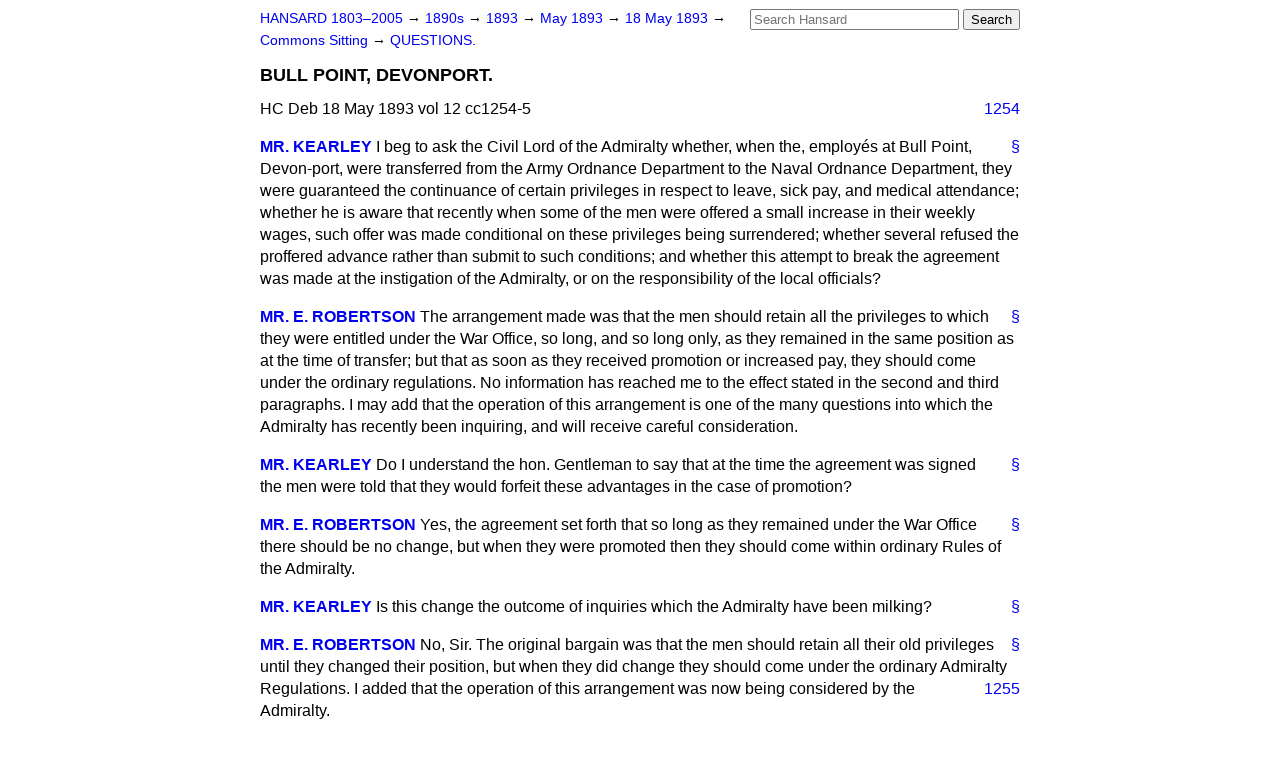

--- FILE ---
content_type: text/html
request_url: https://api.parliament.uk/historic-hansard/commons/1893/may/18/bull-point-devonport
body_size: 3174
content:
<!doctype html>
<html lang='en-GB'>
  <head>
    <meta charset='utf-8' />
    <title>BULL POINT, DEVONPORT. (Hansard, 18 May 1893)</title>
    <meta author='UK Parliament' />
    <meta content='51ff727eff55314a' name='y_key' />
    <link href='https://www.parliament.uk/site-information/copyright/' rel='copyright' />
    <meta content='Hansard, House of Commons, House of Lords, Parliament, UK, House of Commons sitting' name='keywords' />
    <meta content='BULL POINT, DEVONPORT. (Hansard, 18 May 1893)' name='description' />
    <link href="../../../../stylesheets/screen.css" media="screen" rel="stylesheet" title="Default" type="text/css" />
    <link href="../../../../stylesheets/print.css" media="print" rel="stylesheet" type="text/css" />
  <script type="text/javascript">
  var appInsights=window.appInsights||function(a){
    function b(a){c[a]=function(){var b=arguments;c.queue.push(function(){c[a].apply(c,b)})}}var c={config:a},d=document,e=window;setTimeout(function(){var b=d.createElement("script");b.src=a.url||"https://az416426.vo.msecnd.net/scripts/a/ai.0.js",d.getElementsByTagName("script")[0].parentNode.appendChild(b)});try{c.cookie=d.cookie}catch(a){}c.queue=[];for(var f=["Event","Exception","Metric","PageView","Trace","Dependency"];f.length;)b("track"+f.pop());if(b("setAuthenticatedUserContext"),b("clearAuthenticatedUserContext"),b("startTrackEvent"),b("stopTrackEvent"),b("startTrackPage"),b("stopTrackPage"),b("flush"),!a.disableExceptionTracking){f="onerror",b("_"+f);var g=e[f];e[f]=function(a,b,d,e,h){var i=g&&g(a,b,d,e,h);return!0!==i&&c["_"+f](a,b,d,e,h),i}}return c
    }({
        instrumentationKey:"c0960a0f-30ad-4a9a-b508-14c6a4f61179",
        cookieDomain:".parliament.uk"
    });
    
  window.appInsights=appInsights,appInsights.queue&&0===appInsights.queue.length&&appInsights.trackPageView();
</script></head>
  <body id='hansard-millbanksytems-com'>
    <div id='header'>
      <div class='search-help'><a href="../../../../search">Search Help</a></div>
            <form action='../../../../search' id='search' method='get' rel='search'>
        <input size='24' title='Access key: S' accesskey='s' name='query' id='search-query' type='search' placeholder='Search Hansard' autosave='hansard.millbanksystems.com' results='10' value='' >
        <input type='submit' value='Search' >
      </form>

      <div id='nav'>
        <a href="../../../../index.html" id="home" rel="home">HANSARD 1803&ndash;2005</a>
        &rarr;
                <a class='sitting-decade' href='../../../../sittings/1890s'>
          1890s
        </a>
         &rarr;
        <a class='sitting-year' href='../../../../sittings/1893/'>
          1893
        </a>
         &rarr;
        <a class='sitting-month' href='../../../../sittings/1893/may/'>
          May 1893
        </a>
         &rarr;
        <a class='sitting-day' href='../../../../sittings/1893/may/18'>
          18 May 1893
        </a>

        &rarr;
                <a href='../../../../sittings/1893/may/18#commons' rel='directory up'>
          Commons Sitting
        </a>
         &rarr;
        <a href="questions">QUESTIONS.</a>

      </div>
      <h1 class='title'>BULL POINT, DEVONPORT.</h1>
    </div>
    <div class='house-of-commons-sitting' id='content'>
      
      <cite class='section'>HC Deb 18 May 1893 vol 12 cc1254-5</cite>
      <a class='permalink column-permalink' id='column_1254' title='Col. 1254 &mdash; HC Deb 18 May 1893 vol 12 c1254' name='column_1254' href='bull-point-devonport#column_1254' rel='bookmark'>1254</a>
      <div class='hentry member_contribution' id='S4V0012P0-03602'>
        <a name='S4V0012P0_18930518_HOC_124'>  </a>
        <blockquote cite='https://api.parliament.uk/historic-hansard/people/sir-hudson-kearley' class='contribution_text entry-content'>
          <a class='speech-permalink permalink' href='bull-point-devonport#S4V0012P0_18930518_HOC_124' title='Link to this speech by Sir Hudson Kearley' rel='bookmark'>&sect;</a>
          <cite class='member author entry-title'><a href="/historic-hansard/people/sir-hudson-kearley" title="Sir Hudson Kearley">MR. KEARLEY</a></cite>
          <p class='first-para'>
            I beg to ask the Civil Lord of the Admiralty whether, when the, <span class="italic">employ&#x00E9;s</span> at Bull Point, Devon-port, were transferred from the Army Ordnance Department to the Naval Ordnance Department, they were guaranteed the continuance of certain privileges in respect to leave, sick pay, and medical attendance; whether he is aware that recently when some of the men were offered a small increase in their weekly wages, such offer was made conditional on these privileges being surrendered; whether several refused the proffered advance rather than submit to such conditions; and whether this attempt to break the agreement was made at the instigation of the Admiralty, or on the responsibility of the local officials?
          </p>
        </blockquote>
      </div>
      
      <div class='hentry member_contribution' id='S4V0012P0-03603'>
        <a name='S4V0012P0_18930518_HOC_125'>  </a>
        <blockquote cite='https://api.parliament.uk/historic-hansard/people/mr-edmund-robertson' class='contribution_text entry-content'>
          <a class='speech-permalink permalink' href='bull-point-devonport#S4V0012P0_18930518_HOC_125' title='Link to this speech by Mr Edmund Robertson' rel='bookmark'>&sect;</a>
          <cite class='member author entry-title'><a href="/historic-hansard/people/mr-edmund-robertson" title="Mr Edmund Robertson">MR. E. ROBERTSON</a></cite>
          <p class='first-para'>
            The arrangement made was that the men should retain all the privileges to which they were entitled under the War Office, so long, and so long only, as they remained in the same position as at the time of transfer; but that as soon as they received promotion or increased pay, they should come under the ordinary regulations. No information has reached me to the effect stated in the second and third paragraphs. I may add that the operation of this arrangement is one of the many questions into which the Admiralty has recently been inquiring, and will receive careful consideration.
          </p>
        </blockquote>
      </div>
      
      <div class='hentry member_contribution' id='S4V0012P0-03604'>
        <a name='S4V0012P0_18930518_HOC_126'>  </a>
        <blockquote cite='https://api.parliament.uk/historic-hansard/people/sir-hudson-kearley' class='contribution_text entry-content'>
          <a class='speech-permalink permalink' href='bull-point-devonport#S4V0012P0_18930518_HOC_126' title='Link to this speech by Sir Hudson Kearley' rel='bookmark'>&sect;</a>
          <cite class='member author entry-title'><a href="/historic-hansard/people/sir-hudson-kearley" title="Sir Hudson Kearley">MR. KEARLEY</a></cite>
          <p class='first-para'>
            Do I understand the hon. Gentleman to say that at the time the agreement was signed the men were told that they would forfeit these advantages in the case of promotion?
          </p>
        </blockquote>
      </div>
      
      <div class='hentry member_contribution' id='S4V0012P0-03605'>
        <a name='S4V0012P0_18930518_HOC_127'>  </a>
        <blockquote cite='https://api.parliament.uk/historic-hansard/people/mr-edmund-robertson' class='contribution_text entry-content'>
          <a class='speech-permalink permalink' href='bull-point-devonport#S4V0012P0_18930518_HOC_127' title='Link to this speech by Mr Edmund Robertson' rel='bookmark'>&sect;</a>
          <cite class='member author entry-title'><a href="/historic-hansard/people/mr-edmund-robertson" title="Mr Edmund Robertson">MR. E. ROBERTSON</a></cite>
          <p class='first-para'>
            Yes, the agreement set forth that so long as they remained under the War Office there should be no change, but when they were promoted then they should come within ordinary Rules of the Admiralty.
          </p>
        </blockquote>
      </div>
      
      <div class='hentry member_contribution' id='S4V0012P0-03606'>
        <a name='S4V0012P0_18930518_HOC_128'>  </a>
        <blockquote cite='https://api.parliament.uk/historic-hansard/people/sir-hudson-kearley' class='contribution_text entry-content'>
          <a class='speech-permalink permalink' href='bull-point-devonport#S4V0012P0_18930518_HOC_128' title='Link to this speech by Sir Hudson Kearley' rel='bookmark'>&sect;</a>
          <cite class='member author entry-title'><a href="/historic-hansard/people/sir-hudson-kearley" title="Sir Hudson Kearley">MR. KEARLEY</a></cite>
          <p class='first-para'>
            Is this change the outcome of inquiries which the Admiralty have been milking?
          </p>
        </blockquote>
      </div>
      
      <div class='hentry member_contribution' id='S4V0012P0-03607'>
        <a name='S4V0012P0_18930518_HOC_129'>  </a>
        <blockquote cite='https://api.parliament.uk/historic-hansard/people/mr-edmund-robertson' class='contribution_text entry-content'>
          <a class='speech-permalink permalink' href='bull-point-devonport#S4V0012P0_18930518_HOC_129' title='Link to this speech by Mr Edmund Robertson' rel='bookmark'>&sect;</a>
          <cite class='member author entry-title'><a href="/historic-hansard/people/mr-edmund-robertson" title="Mr Edmund Robertson">MR. E. ROBERTSON</a></cite>
          <p class='first-para'>
            No, Sir. The original bargain was that the men should retain all their old privileges until they changed their position, but when they did change they should come under the ordinary Admiralty Regulations. I
            
            <a class='permalink column-permalink' id='column_1255' title='Col. 1255 &mdash; HC Deb 18 May 1893 vol 12 c1255' name='column_1255' href='bull-point-devonport#column_1255' rel='bookmark'>1255</a>
            added that the operation of this arrangement was now being considered by the Admiralty.
          </p>
        </blockquote>
      </div>
      <ol class='xoxo'>
        
      </ol>
      
      <div id='section-navigation'>        <div id='previous-section'>Back to
        <a href='pay-day-in-devonport-dockyard' rel='prev'>
          PAY DAY IN DEVONPORT DOCKYARD.
        </a>
        </div>
        <div id='next-section'>Forward to
        <a href='the-scotch-west-coast-fisheries' rel='next'>
          THE SCOTCH WEST COAST FISHERIES.
        </a>
        </div>
</div>
    </div>
    <div id='footer'>
      <p><a href="../../../../typos">Noticed a typo?</a> | <a href='mailto:data@parliament.uk' target='_BLANK' title='Opens a new page'>Report other issues</a> | <a href='https://www.parliament.uk/site-information/copyright/' rel='copyright' id='copyright'>&copy UK Parliament</a></p>
      <script type='text/javascript'>
        var gaJsHost = (("https:" == document.location.protocol) ? "https://ssl." : "http://www.");
        document.write(unescape("%3Cscript src='" + gaJsHost + "google-analytics.com/ga.js' type='text/javascript'%3E%3C/script%3E"));
      </script>
      <script type='text/javascript'>
        var pageTracker = _gat._getTracker("UA-3110135-1");
        pageTracker._initData();
        
      </script>
    </div>
  <script>(function(){function c(){var b=a.contentDocument||a.contentWindow.document;if(b){var d=b.createElement('script');d.innerHTML="window.__CF$cv$params={r:'9bf9a1fa3fb7d945',t:'MTc2ODY5MjU0NS4wMDAwMDA='};var a=document.createElement('script');a.nonce='';a.src='/cdn-cgi/challenge-platform/scripts/jsd/main.js';document.getElementsByTagName('head')[0].appendChild(a);";b.getElementsByTagName('head')[0].appendChild(d)}}if(document.body){var a=document.createElement('iframe');a.height=1;a.width=1;a.style.position='absolute';a.style.top=0;a.style.left=0;a.style.border='none';a.style.visibility='hidden';document.body.appendChild(a);if('loading'!==document.readyState)c();else if(window.addEventListener)document.addEventListener('DOMContentLoaded',c);else{var e=document.onreadystatechange||function(){};document.onreadystatechange=function(b){e(b);'loading'!==document.readyState&&(document.onreadystatechange=e,c())}}}})();</script></body>
</html>
